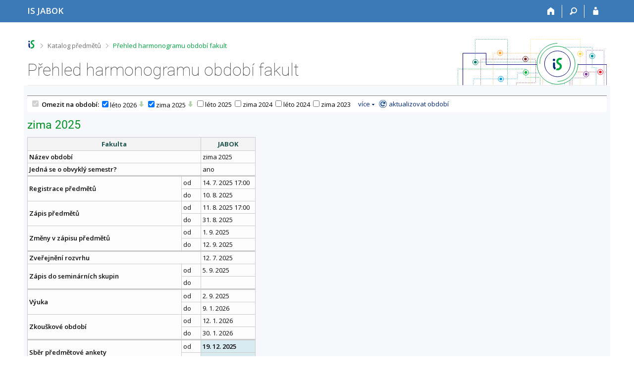

--- FILE ---
content_type: text/html; charset=utf-8
request_url: https://is.jabok.cz/predmety/obdobi
body_size: 12212
content:
<!DOCTYPE html>
<html class="no-js" lang="cs">
<head>
<meta content="text/html; charset=utf-8" http-equiv="Content-Type">
<meta content="IE=edge" http-equiv="X-UA-Compatible">
<title>Přehled harmonogramu období fakult</title>
<link href="/css/r6/foundation-design-z.css?_v=056f32c" media="screen" rel="stylesheet" type="text/css">
<link href="/css/r/icons/foundation-icons.css?_v=d866a73" media="screen" rel="stylesheet" type="text/css">
<link href="/css/r6/prvky-z.css?_v=fda55f4" media="screen,print" rel="stylesheet" type="text/css">
<link href="/css/r6/r6.css?_v=4e48a84f" media="screen" rel="stylesheet" type="text/css">
<link href="/css/r6/motiv/1.css?_v=9421c26" media="screen" rel="stylesheet" type="text/css">
<link href="/css/r6/r6-print.css?_v=d1a07b2" media="print" rel="stylesheet" type="text/css">
<link rel="icon" href="/favicon.ico" sizes="32x32">
<link rel="icon" type="image/svg+xml" href="/favicon.svg">
<link href='https://fonts.googleapis.com/css?family=Open+Sans:100,300,400,600,700,800&amp;subset=latin,latin-ext' rel='stylesheet' type='text/css'>
<link rel="stylesheet" type="text/css" href="/css/14/z.css" media="screen" />
<link rel="stylesheet" type="text/css" href="/css/14/z-tisk.css" media="print" />

<script src="/js/r6/jquery.js?_v=3736f12"></script>
<script src="/js/error.js?_v=e23fead"></script>
<script src="/js/r6/foundation.js?_v=a06b727"></script>
<script type="text/javascript" src="/js/jquery-1.7.1.min.js"></script>
<script type="text/javascript" src="/js/is-lib.js"></script>

<script type="text/javascript">

/***	zobrazení sloupců fakult - výběr pomocí checkboxů	***/
var pocetFakult = function() {
	if (!$('#omez').length) {return;}	//nemáme omezení na fakulty (školy s jednou fakultou)

	var pocet = $('#tab input.fakulta:checked').length;
	var omez = $('#omez').prop('checked');
	var neomez = $('#neomez').val();

	if ($('#tab input.fakulta').length == 1 && typeof this.id == 'undefined' && typeof this.name == 'undefined') {	// nezobrazovat omezující panel k fakultám (není z čeho vybírat)
		var fak_ex = $('input:checkbox.fakulta').attr('name').split(':')[1];    //fid pro existující fakultu v tomto období
		var fak_vyb = $('input:hidden[name=fakulta]').attr('value');            //fid pro vybranou fakultu v url



		$('#omezeni_fakulta_panel').hide();

		var fid = $('#omezeni_fakulta_panel td input.fakulta').attr('name').split(':')[1];	//fakulta_id
		var a_href = $('#menic').attr('href');
		a_href = a_href.replace(/;*fakulta=-/g,'');
		a_href = a_href.replace(/;*fakulta=\w{4}/g,'');
		$('#menic').attr('href', a_href+';fakulta='+fid);

		return;	//ukončíme, dále nic nechceme
	}
	// neomezujeme
	if (pocet == 0 || (typeof this.id != 'undefined' && this.id == 'omez' && !$('#omez').prop('checked')) || ( typeof this.id == 'undefined' && neomez == 'a')) {
		$('[id^="obdobi:"] (td, th)[class^="slop:"]').show();
		$('[id^="obdobi:"] td[class^="slopn:"]').show();
		$('tr[id^="graf:"]').show();

		$('#neomez').val('a');

		if (typeof this.id != 'undefined' && this.id != 'omez') {
			$('input:checkbox#omez').prop('checked', false);
		}
		var a_href = $('#menic').attr('href');
	        a_href = a_href.replace(/;*fakulta=\w{4}/g,'');
	        a_href = a_href.replace(/;*fakulta=-/g,'');
		$('#menic').attr('href', a_href+';fakulta=-');
	} else { // omezujeme
		if (typeof this.id != 'undefined' && this.id != 'omez' && $('[name="'+this.name+'"]').prop('checked')) {
			$('#omez').prop('checked', true);
			$('#neomez').val('n');
		}
		if (!omez && !$('[name="'+this.name+'"]').prop('checked')) {
			return;
		}
		if (typeof this.id != 'undefined' && this.id == 'omez') {
			$('#neomez').val($('#neomez').val() == 'a' ? 'n' : 'a');
		}
		$('#tab input:checkbox[name^="c:"]').each(function() {
			var fid = $(this).attr('name').split(':')[1];	//fakulta_id

			if($(this).prop('checked')) {
				$('[class^="slop:'+fid+'"]').show();
				$('[class="slopn:'+fid+'"]').show();
				$('[id="graf:'+fid+'"]').show();

				if (pocet == 1) {
					var a_href = $('#menic').attr('href');
					a_href = a_href.replace(/;*fakulta=-/g,'');
					a_href = a_href.replace(/;*fakulta=\w{4}/g,'');
					$('#menic').attr('href', a_href+';fakulta='+fid);
				} else {
					var a_href = $('#menic').attr('href');
					a_href = a_href.replace(/;*fakulta=\w{4}/g,'');
					a_href = a_href.replace(/;*fakulta=-/g,'');
					$('#menic').attr('href', a_href+';fakulta=-');
				}
			} else {
				$('[class^="slop:'+fid+'"]').hide();
				$('[class="slopn:'+fid+'"]').hide();
				$('[id="graf:'+fid+'"]').hide();
			}
		});
	}

	var a_href = $('#menic').attr('href');
	a_href = a_href.replace(/\?;/g,'?');
	$('#menic').attr('href', a_href);

	// params pro odkaz do historie
	if (pocet != 1 || !$('#omez').prop('checked')) {
		$('[class^="hist"]').hide();
		$('[class="hist"]').show();
	} else {
		var fakulta = $('[name^="c:"]:checked').attr('name').split(':')[1];
		$('[class^="hist"]').hide();
		$('[class="hist'+fakulta+'"]').show();
	}

	// skryti cele tabulky v pripade zadne fakulty a zobrazeni hlasky
	$('table[id^="obdobi:"]').each(function() {
		var pocet = 0;
		$(this).find('tr:first th').each(function() {
			var dis = $(this).css('display');
			if (dis != 'none') {
				pocet++;
			}
		});
		var semestr = $(this).attr('id').split(':')[1];	//div s hlaskou, ze pro fakultu neni zvolene obdobi
		if (pocet == 1) {	// schovam tabulku
			$(this).hide();
			$('#nobdobi\\:'+semestr).show();
			var gg = $(this).nextAll().eq(1);	// ziskam object, ktery by mel byt odkaz na graf
			$('[id^=gant]',gg).hide();	// zkontroluju, zda je to obravdu odkaz na graf -> schovám
		} else {	// zobrazuji tabulku
			$(this).show();
			$('#nobdobi\\:'+semestr).hide();
			var gg = $(this).nextAll().eq(1);	// ziskam object, ktery by mel byt odkaz na graf
			$('[id^=gant]',gg).show();	// zkontroluju, zda je to obravdu odkaz na graf -> schovám
		}
	});
};

var odkaz_aktualizovat = function() {
	//$('input:hidden[name=fakulta]').remove();
	document.getElementById('form_obdobi').submit();
};


/***	zvýraznění řádků - při najetí myší	***/
var zvyraznitRadek = function() {
	$(this).parents(".data1 tr").addClass("stav1");
	var nazev = $(this).parents("table").attr("id");
	var obdobi = nazev.split(':')[0];
	var rok = nazev.split(':')[1];
	var tabulka_id = obdobi+'\\:'+rok;

	$(this).parents("tr").find('td.durazne').addClass("stav1").addClass("dur").removeClass("durazne");

	var rs = $(this).attr('rowspan');

	var row = $(this).parents("tr").attr('class').split('_')[0];
	row = row.split(' ')[0];
	var znak = $(this).parents("tr").attr('class').split('_')[1];
	if (znak) {znak = znak.split(' ')[0];}
	var pom = $(this).parents("tr").attr('class').split('_')[2];
	if (pom) {pom = pom.split(' ')[0];}

	if (rs > 0) {
		if (rs == 2) {
			if (!pom) {
				$('#'+tabulka_id+' .'+row+'_B').addClass("stav1");
				$('#'+tabulka_id+' .'+row+'_B').find('td.durazne').addClass("stav1").addClass("dur").removeClass("durazne");
			} else {
				$('#'+tabulka_id+' .'+row+'_'+znak+'_2').addClass("stav1");
				$('#'+tabulka_id+' .'+row+'_'+znak+'_2').find('td.durazne').addClass("stav1").addClass("dur").removeClass("durazne");
			}
			if (pom && znak == 'B') {
				$('#'+tabulka_id+' #'+row+'_u').addClass("stav1");
				$('#'+tabulka_id+' #'+row+'_u').find('td.durazne').addClass("stav1").addClass("dur").removeClass("durazne");
			}
		} else {
			$('#'+tabulka_id+' .'+row+'_A_2').addClass("stav1");
			$('#'+tabulka_id+' .'+row+'_A_2').find('td.durazne').addClass("stav1").addClass("dur").removeClass("durazne");
			$('#'+tabulka_id+' .'+row+'_B_1').addClass("stav1");
			$('#'+tabulka_id+' .'+row+'_B_1').find('td.durazne').addClass("stav1").addClass("dur").removeClass("durazne");
			$('#'+tabulka_id+' .'+row+'_B_2').addClass("stav1");
			$('#'+tabulka_id+' .'+row+'_B_2').find('td.durazne').addClass("stav1").addClass("dur").removeClass("durazne");
		}
	} else {
		if (znak == 'B' && !pom) {
			$('#'+tabulka_id+' .'+row+'_A').find(":first-child").addClass("stav1");
		} else if (znak == 'A' && pom == '2') {
			$('#'+tabulka_id+' .'+row+'_A_1').find(":first-child").addClass("stav1");
			$('#'+tabulka_id+' .'+row+'_A_1').find(":nth-child(2)").addClass("stav1");
		} else if (znak == 'B' && pom == '1') {
			$('#'+tabulka_id+' .'+row+'_A_1').find(":first-child").addClass("stav1");
		} else if (znak == 'B' && pom == '2') {
			$('#'+tabulka_id+' .'+row+'_A_1').find(":first-child").addClass("stav1");
			$('#'+tabulka_id+' .'+row+'_B_1').find(":first-child").addClass("stav1");
		}
	}
};

/***	znevýraznění řádků - po odjetí myší	***/
var znevyraznitRadek = function() {
	$('[id^=obdobi] .stav1').removeClass("stav1");
	$('[id^=obdobi] .dur').removeClass("dur").removeClass("stav1").addClass("durazne");
};


$(document).ready(function() {
/***	zvýraznění řádků pomocí myši	***/
	$('[id^="obdobi:"] td').mouseenter(zvyraznitRadek).mouseleave(znevyraznitRadek);

/***	provést skrytí/zobrazení fakult	***/
	$('input:checkbox.fakulta').ready(pocetFakult);
	$('input:checkbox.fakulta').on('click', pocetFakult);
        $('#omez').on('click', pocetFakult);

/***	skrytá část na rozklik	***/
	$('[class^=nez]').hide();

/***	zobrazit skrytou část v údajích	(v tabulce)	***/
	$('[id^="zobr_tl:"]').on('click', function () {
		var ob = $(this).attr('id').split(':')[1];
		$('[class="nez:'+ob+'"]').toggle();
		$(this).toggleClass('sbal rozbal');
	});

/***	označení, že omezujeme období	***/
	$('[name=uo]').on('click', function() {
		if ($(this).prop('checked')) {
			//$('#univ').prop('checked', true);	//#univ je disabled
			$('#neomez_obd').val('n');
		}
	});

/***	omezujeme období?	***/
//	$('#univ').on('click', function() {
//		$('#neomez_obd').val($('#neomez_obd').val() == 'a' ? 'n' : 'a');
//	});
//	$univ je disabled

/***	zobrazit skrytá období - tlačítko	***/
	$('.zobrazit_obdobi').on('click', function () {
	        $('#tab tr.skryta_obdobi').toggle();
		$(this).toggleClass('sbal rozbal');
		$(this).text(function(i, text) {
			return text === 'více' ? 'méně' : 'více';
		});
	});

/***	zobrazit skrytá období - defaultně při vybraných skrytých	***/
	$('#tab tr.skryta_obdobi input:checkbox').each(function() {
		if ($(this).prop('checked')) {
			$('#tab tr.skryta_obdobi').show();
			$('.zobrazit_obdobi').toggleClass('sbal rozbal');
			$('.zobrazit_obdobi').text(function(i, text) {
				return text === 'více' ? 'méně' : 'více';
			});
		        return false;
		}
	        $('#tab tr.skryta_obdobi').hide();
	});

/***	sipka pro presun na pozadovane obdobi	***/
	$('.sipecenka').on('click', function() {
		$('html, body').animate({ scrollTop: $('#sekce\\:'+$(this).attr('name').split(':')[1]).offset().top }, 400);
		return false;
	});

});	// konec $().ready

</script>

		<script type="text/javascript">
			$(document).ready(function() {
				$('#obdobi\\:zima2025 .row10_A').hide();
$('#obdobi\\:zima2025 .row10_B').hide();
$('#obdobi\\:zima2025 .row11_A_1').hide();
$('#obdobi\\:zima2025 .row11_A_2').hide();
$('#obdobi\\:zima2025 .row11_B_1').hide();
$('#obdobi\\:zima2025 .row11_B_2').hide();
$('#obdobi\\:zima2025 .row12_A_1').hide();
$('#obdobi\\:zima2025 .row12_A_2').hide();
$('#obdobi\\:zima2025 .row12_B_1').hide();
$('#obdobi\\:zima2025 .row12_B_2').hide();
$('#obdobi\\:zima2025 .row13_A_1').hide();
$('#obdobi\\:zima2025 .row13_A_2').hide();
$('#obdobi\\:zima2025 .row13_B_1').hide();
$('#obdobi\\:zima2025 .row13_B_2').hide();
$('#obdobi\\:zima2025 .row14_A_1').hide();
$('#obdobi\\:zima2025 .row14_A_2').hide();
$('#obdobi\\:zima2025 .row14_B_1').hide();
$('#obdobi\\:zima2025 .row14_B_2').hide();

			});
		</script>
	
	<script type="text/javascript" src="/js/ajax.js"></script>
	<script src="/js/qtip.js"></script>
	<script>
	/**
	* Rozklikavaci gantuv graf
	*/
	function zobraz_ganta1(text) {
		$('#gant1').qtip({
				content: text,
				position: {
					corner: {
						target: 'bottomRight',
						tooltip: 'topLeft'
					},
					adjust: {
						screen: false
					}
				},
				show: {
					when: {
						event: 'click'
					},
					solo: true,
					effect: {
						type: 'slide',
						length: 1000
					}
				},
				hide: {
					when: 'click',
					fixed: true,
					effect: {
						type: 'slide',
						length: 1000
					}
				},
				style: {
					tip: true,
					border: {
						color: '#999',
						width: 0,
						radius: 4
					},
					name: 'light',
					width: 1100,
					background: '#fff'
				}
		});
		$('#gant1').click();
	}

	$(document).ready(function(){
		$('#gant1').one("click", function() {
			makeRequest('POST','/predmety/obdobi_ajax.pl',
			'fake_gant', '',
			';akce=gant'
			+ ';gr=1'
		        + ';studium='
			+ ';obdobi=zima 2025'
			+ ';obdobi_angl=Winter 2025'
			+ ';lang='
			+ ';provadi=st'+';');
			$('#gant1').click();
		});
	});

	</script>
	
		<script type="text/javascript">
			$(document).ready(function() {
				$('#obdobi\\:léto2026 .row11_A_1').hide();
$('#obdobi\\:léto2026 .row11_A_2').hide();
$('#obdobi\\:léto2026 .row11_B_1').hide();
$('#obdobi\\:léto2026 .row11_B_2').hide();
$('#obdobi\\:léto2026 .row12_A_1').hide();
$('#obdobi\\:léto2026 .row12_A_2').hide();
$('#obdobi\\:léto2026 .row12_B_1').hide();
$('#obdobi\\:léto2026 .row12_B_2').hide();
$('#obdobi\\:léto2026 .row13_A_1').hide();
$('#obdobi\\:léto2026 .row13_A_2').hide();
$('#obdobi\\:léto2026 .row13_B_1').hide();
$('#obdobi\\:léto2026 .row13_B_2').hide();
$('#obdobi\\:léto2026 .row14_A_1').hide();
$('#obdobi\\:léto2026 .row14_A_2').hide();
$('#obdobi\\:léto2026 .row14_B_1').hide();
$('#obdobi\\:léto2026 .row14_B_2').hide();
$('#obdobi\\:léto2026 .row15_A').hide();
$('#obdobi\\:léto2026 .row15_B').hide();

			});
		</script>
	
</head>

<body class="motiv-1 motiv-svetly design-z noauth cs" bgcolor="white">

<a href="#sticky_panel" class="show-on-focus print-hide">Přeskočit na horní lištu</a><a href="#hlavicka" class="show-on-focus print-hide">Přeskočit na hlavičku</a><a href="#app_content" class="show-on-focus print-hide">Přeskočit na obsah</a><a href="#paticka" class="show-on-focus print-hide">Přeskočit na patičku</a>
<div id="content" class="">
	<div id="zdurazneni-sticky" class="zdurazneni-sticky print-hide" role="alert" aria-atomic="true"></div>
	<div id="rows_wrapper">
		<div class="foundation-design-z">
			<nav id="sticky_panel" >
	<div class="row">
		<div class="column">
			<div class="ikony">
				<a href="/" class="sticky_home" title="Informační systém Jabok - Vyšší odborné školy sociálně pedagogické a teologické" aria-label="Informační systém Jabok - Vyšší odborné školy sociálně pedagogické a teologické"><span class="sticky_home_text">IS JABOK</span></a>
				<a href="/" class="sticky-icon" title="Domů" aria-label="Domů"><i class="house isi-home" aria-hidden="true"></i></a><a href="#" class="sticky-icon prepinac-vyhl float-right" title="Vyhledávání" aria-label="Vyhledávání" data-toggle="is_search"><i class="isi-lupa" aria-hidden="true"></i></a><div id="is_search" class="dropdown-pane bottom search-dropdown" data-dropdown data-close-on-click="true">
	<form method="POST" action="/vyhledavani/" role="search">
		<div class="input-group">
			<input class="input-group-field input_text" type="search" name="search" autocomplete="off" role="searchbox">
			<div id="is_search_x" class="is_input_x input-group-button"><i class="isi-x"></i></div>
			<div class="input-group-button">
				<input type="submit" class="button" value="Vyhledat">
			</div>
		</div>
	</form>
	<div id="is_search_results"></div>
</div><span></span><a href="/auth/predmety/obdobi" class="sticky-icon float-right" title="Přihlášení do IS JABOK" aria-label="Přihlášení do IS JABOK"><i class="isi-postava" aria-hidden="true"></i></a>
			</div>
		</div>
	</div>
</nav>
			
			<header class="row hlavicka" id="hlavicka">
	<div class="small-5 medium-3 columns znak skolaJA">
		
	</div>
	<div id="is-prepinace" class="small-7 medium-9 columns">
		
		<div id="prepinace">
        <ul aria-hidden="true" class="is-switch dropdown menu" data-dropdown-menu data-click-open="true" data-closing-time="0" data-autoclose="false" data-disable-hover="true" data-close-on-click="true" data-force-follow="false" data-close-on-click-inside="false" data-alignment="right">
                
                
                
        </ul>
        <ul class="show-for-sr">
                
                
                
        </ul>
</div>
	</div>
</header>
<div class="row" aria-hidden="true">
	<div class="column">
		<a href="#" class="app_header_motiv_switch show-for-medium" title="Změna motivu" aria-label="Změna motivu" data-open="motiv_reveal"><i class="isi-nastaveni isi-inline" aria-hidden="true"></i></a>
		
	</div>
</div><div id="drobecky" class="row">
	<div class="column">
		<span class="wrap"><a href="/" title="Informační systém JABOK" accesskey="0" class="drobecek_logo"> </a><span class="sep"> <i class="isi-zobacek-vpravo"></i><span class="show-for-sr">&gt;</span> </span><a href="/predmety/" accesskey="1">Katalog předmětů</a><span class="sep last"> <i class="isi-zobacek-vpravo"></i><span class="show-for-sr">&gt;</span> </span><a href="https://is.jabok.cz/predmety/obdobi" accesskey="2" title="Přehled harmonogramu období fakult" class="drobecek_app">Přehled harmonogramu období fakult</a><img id="desktop_only_icon" src="/pics/design/r6/desktop.svg" data-tooltip data-disable-hover="false" data-click-open="false" data-position="right" data-alignment="center" data-show-on="all" title="Tato aplikace je zatím určena pro spuštění na stolním počítači. Na tomto mobilním zařízení je také funkční, ale zatím plně nevyužívá jeho možností." style="border-bottom: none"></span>
	</div>
</div><div id="app_header_wrapper" class="row align-justify show-for-medium">
	<div class="medium-12 column">
		<h1 id="app_header"><div class="large-9 xlarge-9"><span id="app_name">Přehled harmonogramu období fakult</span></div></h1>
	</div>
	<div class="shrink column">
		<div id="app_header_image"></div>
	</div>
</div>

<div class="row">
	<div class="column">
		<div id="app_menu" class="empty">
			
		</div>
	</div>
</div><!--[if lt IE 9]><div id="prvek_7358398" class="zdurazneni varovani ie_warning"><h3>Váš prohlížeč Internet Explorer je zastaralý.</h3><p>Jsou známa bezpečnostní rizika a prohlížeč možná nedokáže zobrazit všechny prvky této a dalších webových stránek.</p></div><![endif]-->
		</div>
		<div id="app_content_row" class="row"><main id="app_content" class="column" role="main">
	<style>
		.fakulta {
			margin: 3px 3px 3px 4px;
		}
		.obd_ch {
			margin: 3px 3px 3px 4px;
		}
		.skryta_obdobi {
			margin-left: 100px;
			display: none;
		}
		#tab, #tab td {
			border-collapse: collapse;
		}
		.maleRozliseni {
			display:table-cell;
		}
		.velkeRozliseni {
			display:none;
		}
		@media (min-width:1058px) {
			.maleRozliseni {
				display:none;
			}
			.velkeRozliseni {
				display:table-cell;
			}
		}
		a.sipecenka {
			display: inline-block;
			width: 15px;
			height: 15px;
			background-color: gray;
			background: transparent url('/pics/design/scroll_down.png') 0 0 no-repeat;
			background-size: 15px 30px;
			margin-top: 3px;
			margin-left: 2px;
			text-indent: -1000em;
		}
	        a.sipecenka:hover {
			background-position: 0 -15px;
		}
	</style>
<form method="post" action="/predmety/obdobi" enctype="application/x-www-form-urlencoded" id="form_obdobi"><input type="hidden" name="om_obd_r" id="neomez_obd" value="n"><input type="hidden" name="lang" value=""><div class="edit_nav">
		<table id="tab">
		<tr>
		<td>
		<label title="Omezit na univerzitní období"><input type="checkbox" name="om_obd" id="univ" value="a" checked disabled> <strong>Omezit na období:</strong></label>
		</td> <td class="my_width"><label title="léto 2026"><input type="checkbox" name="uo" value="léto 2026" class="obd_ch" checked>léto 2026</label><a href="#" class="sipecenka" name="sipka:léto2026">&nbsp;</a></td>

<td class="my_width"><label title="zima 2025"><input type="checkbox" name="uo" value="zima 2025" class="obd_ch" checked>zima 2025</label><a href="#" class="sipecenka" name="sipka:zima2025">&nbsp;</a></td>

<td class="my_width"><label title="léto 2025"><input type="checkbox" name="uo" value="léto 2025" class="obd_ch">léto 2025</label></td>

<td class="my_width"><label title="zima 2024"><input type="checkbox" name="uo" value="zima 2024" class="obd_ch">zima 2024</label></td>

<td class="my_width"><label title="léto 2024"><input type="checkbox" name="uo" value="léto 2024" class="obd_ch">léto 2024</label></td>

<td class="my_width"><label title="zima 2023"><input type="checkbox" name="uo" value="zima 2023" class="obd_ch">zima 2023</label></td>

<td class="velkeRozliseni" style="min-width:55px; text-align:right;"><a href="#" class="zobrazit_obdobi rozbal" onClick="return false;">více</a>
 &nbsp;</td>
<td class="velkeRozliseni">
	<a class="pr_obnovit" href="#" onclick="odkaz_aktualizovat(); return false;">
	aktualizovat období</a>
</td>
</tr>
		<tr class="skryta_obdobi">
		<td></td>
		<td class="my_width"><label title="léto 2023"><input type="checkbox" name="uo" value="léto 2023" class="obd_ch">léto 2023</label></td>

<td class="my_width"><label title="zima 2022"><input type="checkbox" name="uo" value="zima 2022" class="obd_ch">zima 2022</label></td>

<td class="my_width"><label title="léto 2022"><input type="checkbox" name="uo" value="léto 2022" class="obd_ch">léto 2022</label></td>

<td class="my_width"><label title="zima 2021"><input type="checkbox" name="uo" value="zima 2021" class="obd_ch">zima 2021</label></td>

<td class="my_width"><label title="léto 2021"><input type="checkbox" name="uo" value="léto 2021" class="obd_ch">léto 2021</label></td>

<td class="my_width"><label title="zima 2020"><input type="checkbox" name="uo" value="zima 2020" class="obd_ch">zima 2020</label></td>

</tr>
<tr class="skryta_obdobi">
<td></td>
<td class="my_width"><label title="léto 2020"><input type="checkbox" name="uo" value="léto 2020" class="obd_ch">léto 2020</label></td>

<td class="my_width"><label title="zima 2019"><input type="checkbox" name="uo" value="zima 2019" class="obd_ch">zima 2019</label></td>

<td class="my_width"><label title="léto 2019"><input type="checkbox" name="uo" value="léto 2019" class="obd_ch">léto 2019</label></td>

<td class="my_width"><label title="zima 2018"><input type="checkbox" name="uo" value="zima 2018" class="obd_ch">zima 2018</label></td>

<td class="my_width"><label title="léto 2018"><input type="checkbox" name="uo" value="léto 2018" class="obd_ch">léto 2018</label></td>

<td class="my_width"><label title="zima 2017"><input type="checkbox" name="uo" value="zima 2017" class="obd_ch">zima 2017</label></td>

</tr>
<tr class="skryta_obdobi">
<td></td>
<td class="my_width"><label title="léto 2017"><input type="checkbox" name="uo" value="léto 2017" class="obd_ch">léto 2017</label></td>

<td class="my_width"><label title="zima 2016"><input type="checkbox" name="uo" value="zima 2016" class="obd_ch">zima 2016</label></td>

<td class="my_width"><label title="léto 2016"><input type="checkbox" name="uo" value="léto 2016" class="obd_ch">léto 2016</label></td>

<td class="my_width"><label title="zima 2015"><input type="checkbox" name="uo" value="zima 2015" class="obd_ch">zima 2015</label></td>

<td class="my_width"><label title="léto 2015"><input type="checkbox" name="uo" value="léto 2015" class="obd_ch">léto 2015</label></td>

<td class="my_width"><label title="zima 2014"><input type="checkbox" name="uo" value="zima 2014" class="obd_ch">zima 2014</label></td>

</tr>
<tr class="skryta_obdobi">
<td></td>
<td class="my_width"><label title="léto 2014"><input type="checkbox" name="uo" value="léto 2014" class="obd_ch">léto 2014</label></td>

<td class="my_width"><label title="zima 2013"><input type="checkbox" name="uo" value="zima 2013" class="obd_ch">zima 2013</label></td>

<td class="my_width"><label title="léto 2013"><input type="checkbox" name="uo" value="léto 2013" class="obd_ch">léto 2013</label></td>

<td class="my_width"><label title="zima 2012"><input type="checkbox" name="uo" value="zima 2012" class="obd_ch">zima 2012</label></td>

<td class="my_width"><label title="léto 2012"><input type="checkbox" name="uo" value="léto 2012" class="obd_ch">léto 2012</label></td>

<td class="my_width"><label title="zima 2011"><input type="checkbox" name="uo" value="zima 2011" class="obd_ch">zima 2011</label></td>

</tr>
<tr class="skryta_obdobi">
<td></td>
<td class="my_width"><label title="léto 2011"><input type="checkbox" name="uo" value="léto 2011" class="obd_ch">léto 2011</label></td>

<td class="my_width"><label title="zima 2010"><input type="checkbox" name="uo" value="zima 2010" class="obd_ch">zima 2010</label></td>

<td class="my_width"><label title="léto 2010"><input type="checkbox" name="uo" value="léto 2010" class="obd_ch">léto 2010</label></td>

<td class="my_width"><label title="zima 2009"><input type="checkbox" name="uo" value="zima 2009" class="obd_ch">zima 2009</label></td>

<td class="my_width"><label title="léto 2009"><input type="checkbox" name="uo" value="léto 2009" class="obd_ch">léto 2009</label></td>

<td class="my_width"><label title="zima 2008"><input type="checkbox" name="uo" value="zima 2008" class="obd_ch">zima 2008</label></td>

</tr>
<tr class="skryta_obdobi">
<td></td>
<td class="my_width"><label title="léto 2008"><input type="checkbox" name="uo" value="léto 2008" class="obd_ch">léto 2008</label></td>

<td class="my_width"><label title="zima 2007"><input type="checkbox" name="uo" value="zima 2007" class="obd_ch">zima 2007</label></td>

<td class="my_width"><label title="léto 2007"><input type="checkbox" name="uo" value="léto 2007" class="obd_ch">léto 2007</label></td>

<td class="my_width"><label title="zima 2006"><input type="checkbox" name="uo" value="zima 2006" class="obd_ch">zima 2006</label></td>

<td class="my_width"><label title="léto 2006"><input type="checkbox" name="uo" value="léto 2006" class="obd_ch">léto 2006</label></td>

<td class="my_width"><label title="zima 2005"><input type="checkbox" name="uo" value="zima 2005" class="obd_ch">zima 2005</label></td>

</tr>
<tr class="skryta_obdobi">
<td></td>
<td class="my_width"><label title="léto 2005"><input type="checkbox" name="uo" value="léto 2005" class="obd_ch">léto 2005</label></td>

<td class="my_width"><label title="zima 2004"><input type="checkbox" name="uo" value="zima 2004" class="obd_ch">zima 2004</label></td>

<td class="my_width"><label title="léto 2004"><input type="checkbox" name="uo" value="léto 2004" class="obd_ch">léto 2004</label></td>

<td class="my_width"><label title="zima 2003"><input type="checkbox" name="uo" value="zima 2003" class="obd_ch">zima 2003</label></td>

<td class="my_width"><label title="léto 2003"><input type="checkbox" name="uo" value="léto 2003" class="obd_ch">léto 2003</label></td>

<td class="my_width"><label title="zima 2002"><input type="checkbox" name="uo" value="zima 2002" class="obd_ch">zima 2002</label></td>

</tr>
<tr class="skryta_obdobi">
<td></td>
<td class="my_width"><label title="léto 2002"><input type="checkbox" name="uo" value="léto 2002" class="obd_ch">léto 2002</label></td>

<td class="my_width"><label title="zima 2001"><input type="checkbox" name="uo" value="zima 2001" class="obd_ch">zima 2001</label></td>

<td class="my_width"><label title="léto 2001"><input type="checkbox" name="uo" value="léto 2001" class="obd_ch">léto 2001</label></td>

<td class="my_width"><label title="zima 2000"><input type="checkbox" name="uo" value="zima 2000" class="obd_ch">zima 2000</label></td>

<td class="my_width"><label title="léto 2000"><input type="checkbox" name="uo" value="léto 2000" class="obd_ch">léto 2000</label></td>

<td class="my_width"><label title="zima 1999"><input type="checkbox" name="uo" value="zima 1999" class="obd_ch">zima 1999</label></td>

</tr>
<tr class="skryta_obdobi">
<td></td>
<td class="my_width"><label title="léto 1999"><input type="checkbox" name="uo" value="léto 1999" class="obd_ch">léto 1999</label></td>

<td class="my_width"><label title="zima 1998"><input type="checkbox" name="uo" value="zima 1998" class="obd_ch">zima 1998</label></td>

<td class="my_width"><label title="léto 1998"><input type="checkbox" name="uo" value="léto 1998" class="obd_ch">léto 1998</label></td>

<td class="my_width"><label title="zima 1997"><input type="checkbox" name="uo" value="zima 1997" class="obd_ch">zima 1997</label></td>

<td class="my_width"><label title="léto 1997"><input type="checkbox" name="uo" value="léto 1997" class="obd_ch">léto 1997</label></td>


		</tr>
<tr>
		<td colspan="100%" style="text-align:right;" class="maleRozliseni">
		<span style="text-align: right;"><a href="#" class="zobrazit_obdobi rozbal" onClick="return false;">více</a>
 &nbsp; 
	<a class="pr_obnovit" href="#" onclick="odkaz_aktualizovat(); return false;">
	aktualizovat období</a>
</span>
		</td>
		</tr></form></table></div><h1 id="sekce:zima2025">zima 2025</h1><table id="obdobi:zima2025" class="data1"><tr><th colspan="3">Fakulta</th><TH title="Jabok - Vyšší odborná škola sociálně pedagogická a teologická" class="slop:JA10">JABOK</TH></TR>
<TR class="row1"><TD colspan="3"><B>Název období</B></TD><TD class="slop:JA10">zima 2025</TD></TR>
<TR class="row2"><TD colspan="3"><strong>Jedná se o obvyklý semestr?</strong></TD><td style="width: 110px;" class="slop:JA10">ano</td></TR>
<TR class="row3_A"><TD rowspan="2" colspan="2" style="border-top-width: 3px;"><strong>Registrace předmětů</strong></TD><td style="border-top-width: 3px;">od</td><td style="width: 110px; border-top-width: 3px;" class="slop:JA10">14.&nbsp;7. 2025 17:00</td></TR>
<TR class="row3_B"><td>do</td><td style="width: 110px;" class="slop:JA10">10.&nbsp;8. 2025</td></TR>
<TR class="row4_A"><TD rowspan="2" colspan="2"><strong>Zápis předmětů</strong></TD><td>od</td><td style="width: 110px;" class="slop:JA10">11.&nbsp;8. 2025 17:00</td></TR>
<TR class="row4_B"><td>do</td><td style="width: 110px;" class="slop:JA10">31.&nbsp;8. 2025</td></TR>
<TR class="row5_A"><TD rowspan="2" colspan="2"><strong>Změny v zápisu předmětů</strong></TD><td>od</td><td style="width: 110px;" class="slop:JA10">1.&nbsp;9. 2025</td></TR>
<TR class="row5_B"><td>do</td><td style="width: 110px;" class="slop:JA10">12.&nbsp;9. 2025</td></TR>
<TR class="row6"><TD style="width: 350px; border-top-width: 3px;" colspan="3"><strong>Zveřejnění rozvrhu</strong></TD><td style="width: 110px; border-top-width: 3px;" class="slop:JA10">12.&nbsp;7. 2025</td></TR>
<TR class="row7_A"><TD rowspan="2" colspan="2"><strong>Zápis do seminárních skupin</strong></TD><td>od</td><td style="width: 110px;" class="slop:JA10">5.&nbsp;9. 2025</td></TR>
<TR class="row7_B"><td>do</td><td style="width: 110px;" class="slop:JA10"></td></TR>
<TR class="row8_A"><TD rowspan="2" colspan="2" style="border-top-width: 3px;"><strong>Výuka</strong></TD><td style="border-top-width: 3px;">od</td><td style="width: 110px; border-top-width: 3px;" class="slop:JA10">2.&nbsp;9. 2025</td></TR>
<TR class="row8_B"><td>do</td><td style="width: 110px;" class="slop:JA10">9.&nbsp;1. 2026</td></TR>
<TR class="row9_A"><TD rowspan="2" colspan="2"><strong>Zkouškové období</strong></TD><td>od</td><td style="width: 110px;" class="slop:JA10">12.&nbsp;1. 2026</td></TR>
<TR class="row9_B"><td>do</td><td style="width: 110px;" class="slop:JA10">30.&nbsp;1. 2026</td></TR>
<TR class="row10_A"><TD rowspan="2" colspan="2"><strong>Prodloužené zkouškové období</strong></TD><td>od</td><td style="width: 110px;" class="slop:JA10"></td></TR>
<TR class="row10_B"><td>do</td><td style="width: 110px;" class="slop:JA10"></td></TR>
<tr class="row11_A_1"><td title="státní závěrečné zkoušky pro bakalářská studia" id="row11_u" rowspan="4" style="width: 110px; border-top-width: 3px;"><strong>Bc SZZ</strong></td><td rowspan="2" style="width:185px; border-top-width: 3px;">podávání přihlášek</td><td style="border-top-width: 3px;">od</td><td style="width: 110px; border-top-width: 3px;" class="slop:JA10"></td></TR>
<TR class="row11_A_2"><td>do</td><td style="width: 110px;" class="slop:JA10"></td></TR>
<TR class="row11_B_1"><td rowspan="2">státnicové období</td><td>od</td><td style="width: 110px;" class="slop:JA10"></td></TR>
<TR class="row11_B_2"><td>do</td><td style="width: 110px;" class="slop:JA10"></td></TR>
<tr class="row12_A_1"><td title="státní závěrečné zkoušky pro navazující magisterská studia" id="row12_u" rowspan="4" style="width: 110px; "><strong>NMgr SZZ</strong></td><td rowspan="2" style="width:185px; ">podávání přihlášek</td><td style="">od</td><td style="width: 110px;" class="slop:JA10"></td></TR>
<TR class="row12_A_2"><td>do</td><td style="width: 110px;" class="slop:JA10"></td></TR>
<TR class="row12_B_1"><td rowspan="2">státnicové období</td><td>od</td><td style="width: 110px;" class="slop:JA10"></td></TR>
<TR class="row12_B_2"><td>do</td><td style="width: 110px;" class="slop:JA10"></td></TR>
<tr class="row13_A_1"><td title="státní závěrečné zkoušky pro magisterská studia" id="row13_u" rowspan="4" style="width: 110px; "><strong>Mgr SZZ</strong></td><td rowspan="2" style="width:185px; ">podávání přihlášek</td><td style="">od</td><td style="width: 110px;" class="slop:JA10"></td></TR>
<TR class="row13_A_2"><td>do</td><td style="width: 110px;" class="slop:JA10"></td></TR>
<TR class="row13_B_1"><td rowspan="2">státnicové období</td><td>od</td><td style="width: 110px;" class="slop:JA10"></td></TR>
<TR class="row13_B_2"><td>do</td><td style="width: 110px;" class="slop:JA10"></td></TR>
<tr class="row14_A_1"><td title="státní rigorózní zkoušky" id="row14_u" rowspan="4" style="width: 110px; "><strong>SRZ</strong></td><td rowspan="2" style="width:185px; ">podávání přihlášek</td><td style="">od</td><td style="width: 110px;" class="slop:JA10"></td></TR>
<TR class="row14_A_2"><td>do</td><td style="width: 110px;" class="slop:JA10"></td></TR>
<TR class="row14_B_1"><td rowspan="2">státnicové období</td><td>od</td><td style="width: 110px;" class="slop:JA10"></td></TR>
<TR class="row14_B_2"><td>do</td><td style="width: 110px;" class="slop:JA10"></td></TR>
<TR class="row15_A"><TD rowspan="2" colspan="2" style="border-top-width: 3px;"><strong>Sběr předmětové ankety</strong></TD><td style="border-top-width: 3px;">od</td><td style="width: 110px; border-top-width: 3px;" class="slop:JA10 durazne"><strong>19.&nbsp;12. 2025</strong></td></TR>
<TR class="row15_B"><td>do</td><td style="width: 110px;" class="slop:JA10 durazne"><strong>20.&nbsp;2. 2026</strong></td></TR>
<tr id="zobr_row:zima2025"><td colspan="100%" style="border-top-width: 3px;"><a href="#" id="zobr_tl:zima2025" class="rozbal" onClick="return false;">Zobrazit další</a></td></tr><TR class="nez:zima2025"><TD colspan="3"><B>Lze zveřejňovat harmonogram?</B></TD><td style="width: 110px;" class="slopn:JA10">ano</td></TR>
<TR class="nez:zima2025"><TD colspan="3"><B>Lze zveřejňovat Katalog předmětů?</B></TD><td style="width: 110px;" class="slopn:JA10">ano</td></TR>
<TR class="nez:zima2025"><TD colspan="3"><B>Lze editovat základní údaje?</B></TD><td style="width: 110px;" class="slopn:JA10">ano</td></TR>
<TR class="nez:zima2025"><TD colspan="3"><B>Lze editovat sylaby?</B></TD><td style="width: 110px;" class="slopn:JA10">ano</td></TR>
<TR class="nez:zima2025"><TD colspan="3"><B>Je období pro studenty viditelné?</B></TD><td style="width: 110px;" class="slopn:JA10">ano</td></TR>
<TR class="nez:zima2025"><TD colspan="3"><B>Mohou si studenti sami registrovat/zapisovat předměty?</B></TD><td style="width: 110px;" class="slopn:JA10">ano</td></TR>
<TR class="nez:zima2025"><TD colspan="3"><B>Poslední změna údajů o&nbsp;období</B></TD><td style="width: 110px;" class="slopn:JA10">4. 7. 2025 14:16.08</td></TR>
<TR class="nez:zima2025"><TD colspan="3"><B>Poslední změnu období provedl</B></TD><td style="width: 110px;" class="slopn:JA10">M. Strouhal, <br>učo <a href="/osoba/8551" target="_blank" class="okno">8551</a></td></TR>
<tr><th colspan="3">Fakulta</th><TH title="Jabok - Vyšší odborná škola sociálně pedagogická a teologická" class="slop:JA10">JABOK</TH></TR>
</table>
<div id="nobdobi:zima2025" style="display:none;" class="nedurazne">Pro zvolenou fakultu není harmonogram zveřejněn.</div>
<span><a id="gant1" href="#" onclick="return false;">Zobrazit harmonogram v grafu.</a></span>
<span id="fake_gant"></span>
<h1 id="sekce:léto2026">léto 2026</h1><table id="obdobi:léto2026" class="data1"><tr><th colspan="3">Fakulta</th><TH title="Jabok - Vyšší odborná škola sociálně pedagogická a teologická" class="slop:JA10">JABOK</TH></TR>
<TR class="row1"><TD colspan="3"><B>Název období</B></TD><TD class="slop:JA10">léto 2026</TD></TR>
<TR class="row2"><TD colspan="3"><strong>Jedná se o obvyklý semestr?</strong></TD><td style="width: 110px;" class="slop:JA10">ano</td></TR>
<TR class="row3_A"><TD rowspan="2" colspan="2" style="border-top-width: 3px;"><strong>Registrace předmětů</strong></TD><td style="border-top-width: 3px;">od</td><td style="width: 110px; border-top-width: 3px;" class="slop:JA10">19.&nbsp;1. 2026 17:00</td></TR>
<TR class="row3_B"><td>do</td><td style="width: 110px;" class="slop:JA10">26.&nbsp;1. 2026</td></TR>
<TR class="row4_A"><TD rowspan="2" colspan="2"><strong>Zápis předmětů</strong></TD><td>od</td><td style="width: 110px;" class="slop:JA10">27.&nbsp;1. 2026 17:00</td></TR>
<TR class="row4_B"><td>do</td><td style="width: 110px;" class="slop:JA10">1.&nbsp;2. 2026</td></TR>
<TR class="row5_A"><TD rowspan="2" colspan="2"><strong>Změny v zápisu předmětů</strong></TD><td>od</td><td style="width: 110px;" class="slop:JA10">2.&nbsp;2. 2026</td></TR>
<TR class="row5_B"><td>do</td><td style="width: 110px;" class="slop:JA10">8.&nbsp;2. 2026</td></TR>
<TR class="row6"><TD style="width: 350px; border-top-width: 3px;" colspan="3"><strong>Zveřejnění rozvrhu</strong></TD><td style="width: 110px; border-top-width: 3px;" class="slop:JA10">16.&nbsp;1. 2026</td></TR>
<TR class="row7_A"><TD rowspan="2" colspan="2"><strong>Zápis do seminárních skupin</strong></TD><td>od</td><td style="width: 110px;" class="slop:JA10">19.&nbsp;1. 2026 17:00</td></TR>
<TR class="row7_B"><td>do</td><td style="width: 110px;" class="slop:JA10"></td></TR>
<TR class="row8_A"><TD rowspan="2" colspan="2" style="border-top-width: 3px;"><strong>Výuka</strong></TD><td style="border-top-width: 3px;">od</td><td style="width: 110px; border-top-width: 3px;" class="slop:JA10">2.&nbsp;2. 2026</td></TR>
<TR class="row8_B"><td>do</td><td style="width: 110px;" class="slop:JA10">29.&nbsp;5. 2026</td></TR>
<TR class="row9_A"><TD rowspan="2" colspan="2"><strong>Zkouškové období</strong></TD><td>od</td><td style="width: 110px;" class="slop:JA10">1.&nbsp;6. 2026</td></TR>
<TR class="row9_B"><td>do</td><td style="width: 110px;" class="slop:JA10">30.&nbsp;6. 2026</td></TR>
<TR class="row10_A"><TD rowspan="2" colspan="2"><strong>Prodloužené zkouškové období</strong></TD><td>od</td><td style="width: 110px;" class="slop:JA10">24.&nbsp;8. 2026</td></TR>
<TR class="row10_B"><td>do</td><td style="width: 110px;" class="slop:JA10">28.&nbsp;8. 2026</td></TR>
<tr class="row11_A_1"><td title="státní závěrečné zkoušky pro bakalářská studia" id="row11_u" rowspan="4" style="width: 110px; border-top-width: 3px;"><strong>Bc SZZ</strong></td><td rowspan="2" style="width:185px; border-top-width: 3px;">podávání přihlášek</td><td style="border-top-width: 3px;">od</td><td style="width: 110px; border-top-width: 3px;" class="slop:JA10"></td></TR>
<TR class="row11_A_2"><td>do</td><td style="width: 110px;" class="slop:JA10"></td></TR>
<TR class="row11_B_1"><td rowspan="2">státnicové období</td><td>od</td><td style="width: 110px;" class="slop:JA10"></td></TR>
<TR class="row11_B_2"><td>do</td><td style="width: 110px;" class="slop:JA10"></td></TR>
<tr class="row12_A_1"><td title="státní závěrečné zkoušky pro navazující magisterská studia" id="row12_u" rowspan="4" style="width: 110px; "><strong>NMgr SZZ</strong></td><td rowspan="2" style="width:185px; ">podávání přihlášek</td><td style="">od</td><td style="width: 110px;" class="slop:JA10"></td></TR>
<TR class="row12_A_2"><td>do</td><td style="width: 110px;" class="slop:JA10"></td></TR>
<TR class="row12_B_1"><td rowspan="2">státnicové období</td><td>od</td><td style="width: 110px;" class="slop:JA10"></td></TR>
<TR class="row12_B_2"><td>do</td><td style="width: 110px;" class="slop:JA10"></td></TR>
<tr class="row13_A_1"><td title="státní závěrečné zkoušky pro magisterská studia" id="row13_u" rowspan="4" style="width: 110px; "><strong>Mgr SZZ</strong></td><td rowspan="2" style="width:185px; ">podávání přihlášek</td><td style="">od</td><td style="width: 110px;" class="slop:JA10"></td></TR>
<TR class="row13_A_2"><td>do</td><td style="width: 110px;" class="slop:JA10"></td></TR>
<TR class="row13_B_1"><td rowspan="2">státnicové období</td><td>od</td><td style="width: 110px;" class="slop:JA10"></td></TR>
<TR class="row13_B_2"><td>do</td><td style="width: 110px;" class="slop:JA10"></td></TR>
<tr class="row14_A_1"><td title="státní rigorózní zkoušky" id="row14_u" rowspan="4" style="width: 110px; "><strong>SRZ</strong></td><td rowspan="2" style="width:185px; ">podávání přihlášek</td><td style="">od</td><td style="width: 110px;" class="slop:JA10"></td></TR>
<TR class="row14_A_2"><td>do</td><td style="width: 110px;" class="slop:JA10"></td></TR>
<TR class="row14_B_1"><td rowspan="2">státnicové období</td><td>od</td><td style="width: 110px;" class="slop:JA10"></td></TR>
<TR class="row14_B_2"><td>do</td><td style="width: 110px;" class="slop:JA10"></td></TR>
<TR class="row15_A"><TD rowspan="2" colspan="2" style="border-top-width: 3px;"><strong>Sběr předmětové ankety</strong></TD><td style="border-top-width: 3px;">od</td><td style="width: 110px; border-top-width: 3px;" class="slop:JA10"></td></TR>
<TR class="row15_B"><td>do</td><td style="width: 110px;" class="slop:JA10"></td></TR>
<tr id="zobr_row:léto2026"><td colspan="100%" style="border-top-width: 3px;"><a href="#" id="zobr_tl:léto2026" class="rozbal" onClick="return false;">Zobrazit další</a></td></tr><TR class="nez:léto2026"><TD colspan="3"><B>Lze zveřejňovat harmonogram?</B></TD><td style="width: 110px;" class="slopn:JA10">ano</td></TR>
<TR class="nez:léto2026"><TD colspan="3"><B>Lze zveřejňovat Katalog předmětů?</B></TD><td style="width: 110px;" class="slopn:JA10">ano</td></TR>
<TR class="nez:léto2026"><TD colspan="3"><B>Lze editovat základní údaje?</B></TD><td style="width: 110px;" class="slopn:JA10">ano</td></TR>
<TR class="nez:léto2026"><TD colspan="3"><B>Lze editovat sylaby?</B></TD><td style="width: 110px;" class="slopn:JA10">ano</td></TR>
<TR class="nez:léto2026"><TD colspan="3"><B>Je období pro studenty viditelné?</B></TD><td style="width: 110px;" class="slopn:JA10">ano</td></TR>
<TR class="nez:léto2026"><TD colspan="3"><B>Mohou si studenti sami registrovat/zapisovat předměty?</B></TD><td style="width: 110px;" class="slopn:JA10">ano</td></TR>
<TR class="nez:léto2026"><TD colspan="3"><B>Poslední změna údajů o&nbsp;období</B></TD><td style="width: 110px;" class="slopn:JA10">12. 1. 2026 12:59.27</td></TR>
<TR class="nez:léto2026"><TD colspan="3"><B>Poslední změnu období provedl</B></TD><td style="width: 110px;" class="slopn:JA10">Z. Petříčková, <br>učo <a href="/osoba/6831" target="_blank" class="okno">6831</a></td></TR>
<tr><th colspan="3">Fakulta</th><TH title="Jabok - Vyšší odborná škola sociálně pedagogická a teologická" class="slop:JA10">JABOK</TH></TR>
</table>
<div id="nobdobi:léto2026" style="display:none;" class="nedurazne">Pro zvolenou fakultu není harmonogram zveřejněn.</div>
<P class="mensi"><A id="menic" HREF="/people/kdo_smi_menit?pravo=katal_a;fakulta=JA10">Kdo smí měnit základní údaje o obdobích?</A>
</p><UL style='max-width: 50em'><li><b>Zápis do semestru, žádost o zápis do semestru</b><br> Žádosti o zápis do semestru se podávají od začátku zkouškového období předchozího semestru do konce období pro podávání žádostí o zápis do semestru. Žádosti o zápis do semestru se podávají prostřednictvím Informačního systému JABOK.&nbsp;V období zápisu do semestru studijní oddělení potvrzuje zápis u studentů, kteří si podali žádost o zápis do semestru a kteří splňují podmínky pro zápis do semestru.<li><b>Registrace předmětů</b><br>Období, kdy studenti vybírají předměty, které chtějí studovat v dalším semestru. Období registrace předmětů zpravidla začíná v prosinci a v červnu. Student si smí zaregistrovat jakýkoliv předmět, registrační aplikace mu sdělí, zda splňuje podmínky pro zápis předmětu, nebo ne.&nbsp;Požadavky posbírané v období registrace jsou podkladem pro tvorbu rozvrhu.<li><b>Zápis předmětů</b><br>Období, kdy probíhá potvrzení registračních požadavků.&nbsp;Bezproblémové požadavky jsou zapsány automaticky systémem.&nbsp;V případě nesplněných požadavků (např. nesplněné prerekvizity, překročená kapacita předmětu apod.) může student požádat elektronicky v IS JABOK učitele o souhlas se zápisem předmětu.<li><b>Změny v zápisu předmětů</b><br>Změny v zápisu předmětů (přidávání a rušení předmětů) lze provádět do konce období pro změny v zápisu předmětů.<li><b>Zveřejnění rozvrhu</b><br> Od tohoto data se studentům zveřejňuje rozvrh (předtím pouze učitelům) a lze rezervovat místnosti v tomto semestru. Není-li datum zadáno, rozvrh se studentům nezveřejňuje a místnosti lze rezervovat bez omezení.&nbsp;Rozvrh musí být zveřejněn před začátkem období pro zápis předmětů v daném semestru.<li><b>Zápis do seminárních skupin</b><br>Období, ve kterém se studenti přihlašují do seminářů v předmětech, jejichž výuka je rozdělena do seminárních skupin.&nbsp;Učitel může dobu pro výběr seminární skupiny definovat v Záznamníku učitele; neřekne-li jinak, předvyplní se mu zde uvedená data.<li><b>Zkouškové období</b><br>Období, ve kterém probíhá ukončování předmětů.&nbsp;<li><b>Prodloužené zkouškové období</b><br> Může být zadáno, pokud zkouškové období je rozděleno např. letními prázdninami.<li><b>Přihlášky ke státním závěrečným zkouškám (SZZ)</b><br>Časové období, kdy je možné podávat přihlášky k státním závěrečným zkouškám (bakalářským, magisterským).<li><b>Období státních závěrečných zkoušek (SZZ)</b><br>Časové období, kdy probíhají státní závěrečné zkoušky (bakalářské, magisterské).<li><b>Přihlášky ke státním rigorózním zkouškám (SRZ)</b><br>Časové období, kdy je možné podávat přihlášky k státním rigorózním zkouškám.<li><b>Období státních rigorózních zkoušek (SRZ)</b><br>Časové období, kdy probíhají státní rigorózní zkoušky.<li><b>Sběr předmětové ankety</b><br> Časové období, kdy je možné vyplňovat předmětovou anketu.<li><b>Avizovat předmětovou anketu na titulní straně</b><br> Časové období, kdy je možné upozorňovat na vyplnění předmětové ankety na titulní straně.<li><b>Upomínat předmětovou anketu e-maily</b><br> Časové období, kdy se budou každou neděli odesílat studentům e-maily s upozorněním na vyplnění předmětové ankety.</UL>
<table cellspacing=0 cellpadding=0 class="navodek"><tr><td>Možné způsoby volání aplikace:<ul><li>http://is.jabok.cz/predmety/obdobi?fakulta=JA10</li><li>http://is.jabok.cz/predmety/obdobi?fakulta=JA10;uo=léto+2026</li></ul></td></tr></table>
</main></div>
		
		<div class="foundation-design-z foot_clear">
			
	<div class="row">
		
<div id="odkazy-rel" class="column medium-6">
	<h3>Další aplikace</h3>
	<ul><li><a href="/predmety/">Katalog předmětů</a></li>
</ul>
</div>

	</div>
	<footer id="paticka" class="">
		<div class="row">
			<div class="columns small-12 medium-6 paticka_logo">
	<a href="/"><span class="show-for-sr">IS JABOK</span></a>
	<div>
		Informační systém JABOK
		<div class="footer_about">
			Provozuje <a href="https://www.fi.muni.cz/">Fakulta informatiky MU</a>
		</div>
		
	</div>
</div>
<div class="columns small-6 medium-3">
	<div class="footer_podpora">
	Potřebujete poradit?
	<span class="kont_email"><nobr class="postovni_adresa"><!-- root onload="@" -->j<!-- <a href="customer195@seynam.cz" --><!-- customer195@seynam.cz</a> -->ab<!-- user242@my.hotmail.com -->ok<!-- root onload="@" -->is<img src="/pics/posta/c0f8c29ce14704a7bf321c551a7b3d1aZ.gif" alt="(zavináč/atsign)" /><!-- customer37@seynam.cz -->fi<img src="/pics/posta/6c46788a1172b7e4182f4fcbadb7f190T.gif" alt="(tečka/dot)" />muni<img src="/pics/posta/6c46788a1172b7e4182f4fcbadb7f190T.gif" alt="(tečka/dot)" />cz</nobr></span>
</div>
	<div class="footer_napoveda">
		<a href="/napoveda/predmety/harmonogram">Nápověda</a>
	</div>
	<div class="row">
		<div class="columns small-12 display-none">
			<div class="footer_zoomy">
				<a href="" rel="nofollow"></a>
			</div>
		</div>
	</div>
</div>
<div class="columns small-6 medium-3 nastaveni_col">
	<div class="footer_datum">
		<span title="Dnes je 5. (lichý) týden.">1. 2. 2026 <span style='padding: 0 0.6em'>|</span> 18:26</span>
		<a href="/system/cas" title="Dnes je 5. (lichý) týden." class="footer_cas">Aktuální datum a&nbsp;čas</a>
	</div>
	<div>
	
	<div class="footer_nastaveni footer_is"><a href="https://ismu.cz/">Více o IS</a><a href="https://is.jabok.cz/system/pristupnost" class="footer_about">Přístupnost</a></div>
</div>
</div>
			<div class="right-border"></div>
			<div class="left-border"></div>
		</div>
		<a href="#hlavicka" class="skip_up" title="Skočit na začátek stránky">
			Nahoru
		</a>
	</footer>

		</div>
	</div>
</div>


<script src="/js/is.js?_v=82e94ed"></script>
<script src="/js/jquery-ui-1.12.1-sortable-r6.min.js?_v=611662c"></script>
<script src="/js/log-kliknuto.js?_v=d448124"></script>
<script>
(function() {

"use strict";

is.Design.init({
   "js_init" : [
      {
         "params" : [],
         "module" : "HashNavigation",
         "method" : "init"
      },
      {
         "method" : "init",
         "module" : "Drobecky",
         "params" : []
      },
      {
         "params" : [],
         "method" : "decode_mail",
         "module" : "MailTo"
      },
      {
         "params" : [],
         "method" : "init",
         "module" : "Forms"
      },
      {
         "params" : [],
         "method" : "init_header",
         "module" : "Design"
      },
      {
         "method" : "init_toolkit",
         "module" : "Design",
         "params" : []
      }
   ],
   "svatky" : {
      "20050705" : 1,
      "20131117" : 1,
      "20010508" : 1,
      "20251229" : 1,
      "20051228" : 1,
      "20001231" : 1,
      "20221227" : 1,
      "20221228" : 1,
      "20231226" : 1,
      "20151230" : 1,
      "20181229" : 1,
      "20210928" : 1,
      "20161228" : 1,
      "20131226" : 1,
      "20180706" : 1,
      "20051229" : 1,
      "20021028" : 1,
      "20240928" : 1,
      "20070409" : 1,
      "20260406" : 1,
      "20061226" : 1,
      "20190508" : 1,
      "20001227" : 1,
      "20210508" : 1,
      "20200508" : 1,
      "20220508" : 1,
      "20211229" : 1,
      "20061224" : 1,
      "20011230" : 1,
      "20250705" : 1,
      "20020101" : 1,
      "20080324" : 1,
      "20201117" : 1,
      "20191223" : 1,
      "20091225" : 1,
      "20011226" : 1,
      "20090928" : 1,
      "20061228" : 1,
      "20141117" : 1,
      "20010416" : 1,
      "20140421" : 1,
      "20010101" : 1,
      "20260928" : 1,
      "20120706" : 1,
      "20060508" : 1,
      "20070501" : 1,
      "20080501" : 1,
      "20160705" : 1,
      "20020401" : 1,
      "20061229" : 1,
      "20101228" : 1,
      "20050328" : 1,
      "20001225" : 1,
      "20210705" : 1,
      "20231227" : 1,
      "20051227" : 1,
      "20160508" : 1,
      "20170508" : 1,
      "20011227" : 1,
      "20080705" : 1,
      "20161227" : 1,
      "20021228" : 1,
      "20171227" : 1,
      "20151224" : 1,
      "20220705" : 1,
      "20230501" : 1,
      "20051028" : 1,
      "20191229" : 1,
      "20160706" : 1,
      "20141226" : 1,
      "20201229" : 1,
      "20260501" : 1,
      "20231224" : 1,
      "20251117" : 1,
      "20181117" : 1,
      "20071229" : 1,
      "20071230" : 1,
      "20151227" : 1,
      "20111224" : 1,
      "20151226" : 1,
      "20251225" : 1,
      "20101225" : 1,
      "20251226" : 1,
      "20251224" : 1,
      "20011229" : 1,
      "20011225" : 1,
      "20101226" : 1,
      "20261226" : 1,
      "20101223" : 1,
      "20051221" : 1,
      "20200101" : 1,
      "20181227" : 1,
      "20031228" : 1,
      "20171117" : 1,
      "20220928" : 1,
      "20011231" : 1,
      "20251227" : 1,
      "20160928" : 1,
      "20151228" : 1,
      "20261227" : 1,
      "20210501" : 1,
      "20190501" : 1,
      "20080706" : 1,
      "20120508" : 1,
      "20171228" : 1,
      "20031117" : 1,
      "20101227" : 1,
      "20060417" : 1,
      "20110928" : 1,
      "20060706" : 1,
      "20001228" : 1,
      "20070101" : 1,
      "20131231" : 1,
      "20171028" : 1,
      "20081225" : 1,
      "20021223" : 1,
      "20131223" : 1,
      "20110501" : 1,
      "20190419" : 1,
      "20071226" : 1,
      "20211227" : 1,
      "20181226" : 1,
      "20241227" : 1,
      "20060501" : 1,
      "20061230" : 1,
      "20050928" : 1,
      "20081028" : 1,
      "20261228" : 1,
      "20131224" : 1,
      "20021224" : 1,
      "20021231" : 1,
      "20241117" : 1,
      "20150508" : 1,
      "20231117" : 1,
      "20011224" : 1,
      "20150501" : 1,
      "20171229" : 1,
      "20170928" : 1,
      "20061223" : 1,
      "20221225" : 1,
      "20011117" : 1,
      "20180928" : 1,
      "20031230" : 1,
      "20181225" : 1,
      "20111225" : 1,
      "20031223" : 1,
      "20160328" : 1,
      "20101230" : 1,
      "20060101" : 1,
      "20231231" : 1,
      "20250706" : 1,
      "20191231" : 1,
      "20200705" : 1,
      "20051222" : 1,
      "20101117" : 1,
      "20040928" : 1,
      "20200410" : 1,
      "20151223" : 1,
      "20021230" : 1,
      "20041117" : 1,
      "20040501" : 1,
      "20061225" : 1,
      "20190422" : 1,
      "20141231" : 1,
      "20231229" : 1,
      "20071223" : 1,
      "20090508" : 1,
      "20241028" : 1,
      "20100705" : 1,
      "20211028" : 1,
      "20260705" : 1,
      "20081224" : 1,
      "20080508" : 1,
      "20071028" : 1,
      "20201028" : 1,
      "20100706" : 1,
      "20131028" : 1,
      "20131228" : 1,
      "20221224" : 1,
      "20161225" : 1,
      "20261028" : 1,
      "20141230" : 1,
      "20231230" : 1,
      "20141225" : 1,
      "20190928" : 1,
      "20070706" : 1,
      "20031229" : 1,
      "20170501" : 1,
      "20110425" : 1,
      "20260706" : 1,
      "20041228" : 1,
      "20131229" : 1,
      "20111028" : 1,
      "20231228" : 1,
      "20240501" : 1,
      "20230410" : 1,
      "20190706" : 1,
      "20161223" : 1,
      "20150101" : 1,
      "20201226" : 1,
      "20181224" : 1,
      "20070928" : 1,
      "20200501" : 1,
      "20030705" : 1,
      "20260508" : 1,
      "20171225" : 1,
      "20001226" : 1,
      "20070705" : 1,
      "20140501" : 1,
      "20031226" : 1,
      "20211230" : 1,
      "20070508" : 1,
      "20160325" : 1,
      "20051117" : 1,
      "20030706" : 1,
      "20030501" : 1,
      "20171226" : 1,
      "20200928" : 1,
      "20040412" : 1,
      "20230407" : 1,
      "20061028" : 1,
      "20040508" : 1,
      "20250421" : 1,
      "20001230" : 1,
      "20230928" : 1,
      "20180508" : 1,
      "20071228" : 1,
      "20080101" : 1,
      "20121226" : 1,
      "20171230" : 1,
      "20160101" : 1,
      "20090501" : 1,
      "20170101" : 1,
      "20130401" : 1,
      "20041224" : 1,
      "20180501" : 1,
      "20110508" : 1,
      "20230101" : 1,
      "20161229" : 1,
      "20081117" : 1,
      "20161231" : 1,
      "20250501" : 1,
      "20221231" : 1,
      "20230705" : 1,
      "20260101" : 1,
      "20250101" : 1,
      "20121223" : 1,
      "20120501" : 1,
      "20121117" : 1,
      "20130928" : 1,
      "20191117" : 1,
      "20250418" : 1,
      "20211225" : 1,
      "20101028" : 1,
      "20040102" : 1,
      "20130501" : 1,
      "20170417" : 1,
      "20110706" : 1,
      "20250508" : 1,
      "20240101" : 1,
      "20181231" : 1,
      "20260403" : 1,
      "20051223" : 1,
      "20191225" : 1,
      "20020928" : 1,
      "20140928" : 1,
      "20261231" : 1,
      "20261230" : 1,
      "20210402" : 1,
      "20131227" : 1,
      "20141228" : 1,
      "20141224" : 1,
      "20261117" : 1,
      "20031225" : 1,
      "20211224" : 1,
      "20151028" : 1,
      "20001229" : 1,
      "20120101" : 1,
      "20021227" : 1,
      "20191028" : 1,
      "20200706" : 1,
      "20140508" : 1,
      "20201225" : 1,
      "20010501" : 1,
      "20030421" : 1,
      "20030101" : 1,
      "20071222" : 1,
      "20051230" : 1,
      "20071224" : 1,
      "20040706" : 1,
      "20231028" : 1,
      "20230508" : 1,
      "20061227" : 1,
      "20131230" : 1,
      "20050101" : 1,
      "20031224" : 1,
      "20151225" : 1,
      "20041231" : 1,
      "20170706" : 1,
      "20161028" : 1,
      "20041028" : 1,
      "20051219" : 1,
      "20150705" : 1,
      "20080928" : 1,
      "20191226" : 1,
      "20241223" : 1,
      "20041229" : 1,
      "20201224" : 1,
      "20161226" : 1,
      "20031028" : 1,
      "20151229" : 1,
      "20151231" : 1,
      "20241230" : 1,
      "20090101" : 1,
      "20191227" : 1,
      "20130508" : 1,
      "20051220" : 1,
      "20181228" : 1,
      "20240329" : 1,
      "20050508" : 1,
      "20220418" : 1,
      "20201230" : 1,
      "20001224" : 1,
      "20111117" : 1,
      "20101224" : 1,
      "20261225" : 1,
      "20120928" : 1,
      "20030928" : 1,
      "20220101" : 1,
      "20151117" : 1,
      "20101231" : 1,
      "20071231" : 1,
      "20211226" : 1,
      "20231225" : 1,
      "20090706" : 1,
      "20141223" : 1,
      "20011028" : 1,
      "20250928" : 1,
      "20170705" : 1,
      "20210405" : 1,
      "20051226" : 1,
      "20171224" : 1,
      "20140706" : 1,
      "20021117" : 1,
      "20241231" : 1,
      "20190705" : 1,
      "20041223" : 1,
      "20221028" : 1,
      "20221230" : 1,
      "20041230" : 1,
      "20010928" : 1,
      "20061117" : 1,
      "20071117" : 1,
      "20241229" : 1,
      "20020706" : 1,
      "20261229" : 1,
      "20001028" : 1,
      "20031222" : 1,
      "20050706" : 1,
      "20130705" : 1,
      "20161224" : 1,
      "20201231" : 1,
      "20140705" : 1,
      "20010705" : 1,
      "20160501" : 1,
      "20060705" : 1,
      "20040101" : 1,
      "20241225" : 1,
      "20120409" : 1,
      "20180402" : 1,
      "20010706" : 1,
      "20161230" : 1,
      "20091117" : 1,
      "20020501" : 1,
      "20021229" : 1,
      "20171231" : 1,
      "20241226" : 1,
      "20101229" : 1,
      "20150928" : 1,
      "20161117" : 1,
      "20150706" : 1,
      "20091028" : 1,
      "20220415" : 1,
      "20100508" : 1,
      "20211228" : 1,
      "20090413" : 1,
      "20150406" : 1,
      "20240508" : 1,
      "20230706" : 1,
      "20041225" : 1,
      "20041226" : 1,
      "20050501" : 1,
      "20200413" : 1,
      "20121225" : 1,
      "20090705" : 1,
      "20140101" : 1,
      "20170414" : 1,
      "20060928" : 1,
      "20210706" : 1,
      "20030508" : 1,
      "20180101" : 1,
      "20211117" : 1,
      "20251228" : 1,
      "20100928" : 1,
      "20031231" : 1,
      "20100501" : 1,
      "20021226" : 1,
      "20110101" : 1,
      "20120705" : 1,
      "20180330" : 1,
      "20251230" : 1,
      "20051225" : 1,
      "20221226" : 1,
      "20171223" : 1,
      "20240705" : 1,
      "20210101" : 1,
      "20081226" : 1,
      "20111226" : 1,
      "20181028" : 1,
      "20141229" : 1,
      "20091224" : 1,
      "20130101" : 1,
      "20130706" : 1,
      "20220706" : 1,
      "20141028" : 1,
      "20031227" : 1,
      "20181230" : 1,
      "20211231" : 1,
      "20180705" : 1,
      "20261224" : 1,
      "20141222" : 1,
      "20040705" : 1,
      "20241228" : 1,
      "20251028" : 1,
      "20220501" : 1,
      "20051224" : 1,
      "20041227" : 1,
      "20110705" : 1,
      "20251231" : 1,
      "20141227" : 1,
      "20020508" : 1,
      "20241224" : 1,
      "20100405" : 1,
      "20071227" : 1,
      "20240401" : 1,
      "20191230" : 1,
      "20221229" : 1,
      "20020705" : 1,
      "20221117" : 1,
      "20100101" : 1,
      "20131225" : 1,
      "20190101" : 1,
      "20121028" : 1,
      "20240706" : 1,
      "20191224" : 1,
      "20091226" : 1,
      "20011228" : 1,
      "20071225" : 1,
      "20191228" : 1,
      "20121224" : 1,
      "20021225" : 1,
      "20201228" : 1
   },
   "session" : {
      "sn" : "/predmety/obdobi.pl",
      "skola_zkratka" : "JABOK",
      "pouzit_neoverene_udaje" : null,
      "is_design_z" : "1",
      "vidim_kazdeho" : null,
      "session_id" : "577631208",
      "login" : null,
      "remote_user" : null,
      "server_time" : "1. 2. 2026 18:26:43",
      "ekurz" : false,
      "is_muni_cz" : "is.jabok.cz",
      "cgipar" : {},
      "debug" : 1,
      "skola_id" : "JA",
      "uco" : null,
      "auth" : "",
      "lang" : "cs",
      "w_log_id" : "578101026"
   },
   "ldb" : {
      "sbalit" : "Sbalit",
      "byl_jste_odhlasen_zavrit" : "Zavřít",
      "chyba" : "Došlo k chybě, operaci opakujte nebo obnovte stránku.",
      "chyba_503" : "Aplikace je dočasně nedostupná pro zvýšenou zátěž systému.",
      "rozbalit" : "Rozbalit",
      "modal_full" : "Na celou obrazovku",
      "byl_jste_odhlasen" : "Byl jste odhlášen.",
      "byl_jste_odhlasen_prihlasit" : "Přihlásit"
   }
}
);
})();
</script>

</body>
</html>
